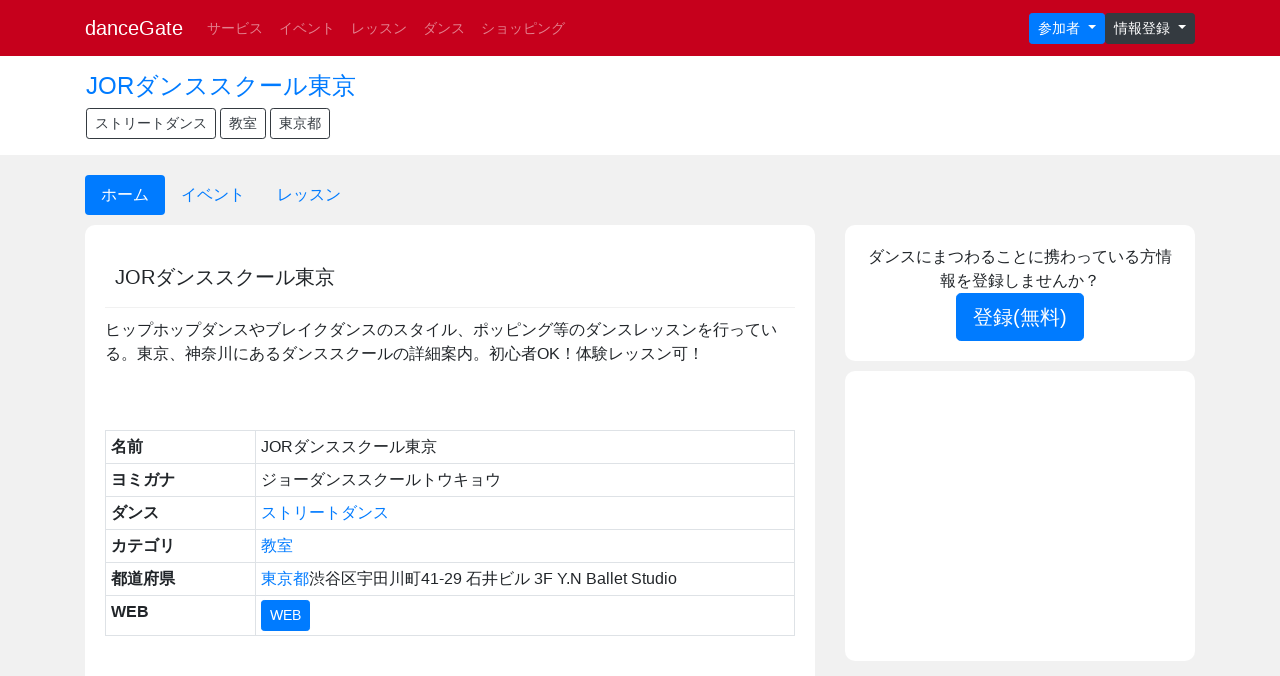

--- FILE ---
content_type: text/html; charset=UTF-8
request_url: https://www.dancegate.com/272
body_size: 5027
content:
<!DOCTYPE html>
<html lang="ja">

<head>
     <meta charset="utf-8">
     <meta http-equiv="Expires" content="3600">
     <title>JORダンススクール東京 東京都のストリートダンス 教室 - ダンスゲート</title>
     <meta name="viewport" content="width=device-width, initial-scale=1, shrink-to-fit=no">
     <link rel="shortcut icon" href="/img/favicon.ico" type="image/vnd.microsoft.icon" />
     <link rel="apple-touch-icon-precomposed" href="/img/icon.png" />
     <script src="https://kit.fontawesome.com/0d637eb003.js" crossorigin="anonymous"></script>
          <meta property="og:title" content="JORダンススクール東京 東京都のストリートダンス 教室 - ダンスゲート" />
     <meta property="og:type" content="product" />

     <meta property="og:url" content="https://www.dancegate.com/272" />
     <meta property="og:image" content="https://www.dancegate.com/img/thumb/01.jpg" />
     <meta property="og:site_name" content="ダンスゲート 日本最大級ダンス情報" />
     <meta property="og:description" content="JORダンススクール東京は東京都のストリートダンス 教室 JORダンススクール東京のイベントやワークショップ、レッスン情報" />
     <link rel="canonical" href="https://www.dancegate.com/272">
     <! --twitter -->
          <meta name="twitter:card" content="summary_large_image" />
          <meta name="twitter:site" content="@dance_gate" />
          <meta name="twitter:title" content="JORダンススクール東京 東京都のストリートダンス 教室 - ダンスゲート" />
          <meta name="twitter:url" content="https://www.dancegate.com/272" />
          <meta name="twitter:description" content="JORダンススクール東京は東京都のストリートダンス 教室 JORダンススクール東京のイベントやワークショップ、レッスン情報" />
          <meta name="twitter:image" content="https://www.dancegate.com/img/thumb/01.jpg" />
          <link rel="stylesheet" href="https://stackpath.bootstrapcdn.com/bootstrap/4.5.0/css/bootstrap.min.css" integrity="sha384-9aIt2nRpC12Uk9gS9baDl411NQApFmC26EwAOH8WgZl5MYYxFfc+NcPb1dKGj7Sk" crossorigin="anonymous">
          <link rel="stylesheet" href="/css/style.css" type="text/css">
                              <script src="https://ajax.googleapis.com/ajax/libs/jquery/3.5.1/jquery.min.js"></script>
          <!-- Global site tag (gtag.js) - Google Analytics -->
          <script async src="https://www.googletagmanager.com/gtag/js?id=UA-362113-1"></script>
          <script>
               window.dataLayer = window.dataLayer || [];

               function gtag() {
                    dataLayer.push(arguments);
               }
               gtag('js', new Date());

               gtag('config', 'UA-362113-1');
          </script>
          <script async src="https://pagead2.googlesyndication.com/pagead/js/adsbygoogle.js"></script>
          <script>
               (adsbygoogle = window.adsbygoogle || []).push({
                    google_ad_client: "ca-pub-8742761079205256",
                    enable_page_level_ads: true
               });
          </script>
                         <!-- Go to www.addthis.com/dashboard to customize your tools -->
               <script type="text/javascript" src="//s7.addthis.com/js/300/addthis_widget.js#pubid=ra-5e971c38a6d92140"></script>
          </head>

<body>
     <nav class="navbar navbar-expand-md  navbar-dark  navbar-dancegate">
  <div class="container">
  <a class="navbar-brand" href="https://www.dancegate.com">danceGate</a>
  <button class="navbar-toggler" type="button" data-toggle="collapse" data-target="#navbarSupportedContent" aria-controls="navbarSupportedContent" aria-expanded="false" aria-label="Toggle navigation">
    <span class="navbar-toggler-icon"></span>
  </button>

  <div class="collapse navbar-collapse" id="navbarSupportedContent">
    <ul class="navbar-nav mr-auto">
     <!-- <li class="nav-item active">
        <a class="nav-link" href="#">Home <span class="sr-only">(current)</span></a>
      </li>
-->

  <li class="nav-item"><a href="https://www.dancegate.com/fellow/" class="nav-link">サービス</a></li>
	<li class="nav-item"><a href="https://www.dancegate.com/event/" class="nav-link">イベント</a></li>
	<li class="nav-item"><a href="https://www.dancegate.com/lesson/" class="nav-link">レッスン</a></li>
	<li class="nav-item"><a href="https://www.dancegate.com/dance/" class="nav-link">ダンス</a></li>
  <li class="nav-item"><a href="https://www.dancegate.com/store/" class="nav-link">ショッピング</a></li>
</ul>
<div class="btn-group" role="group" aria-label="Button group with nested dropdown">
  <button type="button" class="btn btn btn-primary btn-sm dropdown-toggle" data-toggle="dropdown" aria-haspopup="true" aria-expanded="false">
    参加者
  </button>
  <div class="dropdown-menu">

		 <a href="https://www.dancegate.com/user/" class="dropdown-item">ログイン</a>
  <a href="https://www.dancegate.com/user/register" class="dropdown-item">会員登録</a>
	    </div>
</div>
<div class="btn-group">
  <button type="button" class="btn btn-dark btn-sm dropdown-toggle" data-toggle="dropdown" aria-haspopup="true" aria-expanded="false">
    情報登録
  </button>
  <div class="dropdown-menu">
  <a href="https://www.dancegate.com/admin/" class="dropdown-item">ログイン</a>
  <a href="https://www.dancegate.com/about/" class="dropdown-item">新規登録</a>

  </div>
</div>
</div>


  </div>
   </div>
</nav>
         
<div class="pageback">
<div class="container">
<table><tr>
<td><h1><a href="/272">JORダンススクール東京</a></h1>
<a href="/fellow/dance/3" class="btn btn-sm btn-outline-dark">ストリートダンス</a>
<a href="/fellow/category/2" class="btn btn-sm btn-outline-dark">教室</a>
<a href="/fellow/state/13" class="btn btn-sm btn-outline-dark">東京都</a>
</td>
</tr>
</table>
</div>
</div>
<div class="container">
<ul class="nav nav-pills">
  <li class="nav-item">
    <a class="nav-link active" href="/272">ホーム</a>
  </li>
  <li class="nav-item">
    <a class="nav-link" href="/272/event">イベント</a>
  </li>
  <li class="nav-item">
    <a class="nav-link" href="/272/lesson">レッスン</a>
  </li>
</ul>
</div>
<div class="container">
<div class="row">
<div class="col-md-8">
<div class="article">
<div class="page-header"><h3>JORダンススクール東京</h3></div>
<p>ヒップホップダンスやブレイクダンスのスタイル、ポッピング等のダンスレッスンを行っている。東京、神奈川にあるダンススクールの詳細案内。初心者OK！体験レッスン可！</p>
<br /><br />
<table class="table table-bordered table-sm table-responsive-sm">
<tr><th width="150">名前</th><td>JORダンススクール東京</td></tr>
<tr><th>ヨミガナ</th><td>ジョーダンススクールトウキョウ</td></tr>
<tr><th>ダンス</th><td><a href="/fellow/dance/3">ストリートダンス</a></td></tr>
<tr><th>カテゴリ</th><td><a href="/fellow/category/2">教室</a></td></tr>
<tr><th>都道府県</th><td><a href="/fellow/state/13">東京都</a>渋谷区宇田川町41-29 石井ビル 3F Y.N Ballet Studio</td></tr>
<tr><th>WEB</th><td><a href="http://www.street-dance-school.com/" target="_blank" class="btn btn-sm btn-primary" rel="nofollow">WEB</a></td></tr>
</table>
<br /><br />
</div>
<br />
<div class="row">
  <div class="col-sm-6 text-center">
  <script async src="//pagead2.googlesyndication.com/pagead/js/adsbygoogle.js"></script>
<!-- 300x250, 作成済み 11/08/19 -->
<ins class="adsbygoogle"
     style="display:inline-block;width:300px;height:250px"
     data-ad-client="ca-pub-8742761079205256"
     data-ad-slot="9887908512"></ins>
<script>
(adsbygoogle = window.adsbygoogle || []).push({});
</script>
<!--
    <a href="https://lp.kaihipay.jp/2/?argument=wxkoFDgp&dmai=a61b7053d31965" target="_blank"><img src="/images/ads/metaps-202110.jpg" alt="" border="0" alt="会費ペイクレジットカード・口座振替 便利な自動決済を一括導入！" /></a>
-->
  </div>
    <div class="col-sm-6 text-center">
<script async src="//pagead2.googlesyndication.com/pagead/js/adsbygoogle.js"></script>
<!-- 300x250, 作成済み 11/08/19 -->
<ins class="adsbygoogle"
     style="display:inline-block;width:300px;height:250px"
     data-ad-client="ca-pub-8742761079205256"
     data-ad-slot="9887908512"></ins>
<script>
(adsbygoogle = window.adsbygoogle || []).push({});
</script>
  </div>
</div><br />
<div class="article"><div class="page-header"><h3>東京都のストリートダンス関連サービス</h3></div><div class="content-list"><div class="thumbs rounded float-left" style="margin-right:30px;"><a href="/929"><img src="/img/dance-image/3.jpg" alt="FEEL FREE DANCE STUDIO" border="0" class="custom-image img-fluid" /></a></div><h4><a href="/929">FEEL FREE DANCE STUDIO</a></h4>
<p class="text-12"><a href="/fellow/dance/3" class="custom-badge badge badge-light">ストリートダンス</a> <a href="/fellow/state/13" class="custom-badge badge badge-light">東京都</a><br />地下鉄赤塚駅徒歩3分、東武東上線赤塚駅徒歩4分
主にストリートダンスやアクロバットが充実するアットホームな総合ダンススタジオ。現在ダンスシーンで活躍中の実力派イ..</p></div><div class="content-list"><div class="thumbs rounded float-left" style="margin-right:30px;"><a href="/228"><img src="/img/dance-image/3.jpg" alt="東京スクールオブミュージック専門学校" border="0" class="custom-image img-fluid" /></a></div><h4><a href="/228">東京スクールオブミュージック専門学校</a></h4>
<p class="text-12"><a href="/fellow/dance/3" class="custom-badge badge badge-light">ストリートダンス</a> <a href="/fellow/state/13" class="custom-badge badge badge-light">東京都</a><br />We are TSM〜踊る門には福来る〜
日時2010年2月3日(水)
会場渋谷BOXX
開場17:30
開演18:00
料金前売り/当日 \2,500-/ドリンク無
オールスタンディング

出演者IS..</p></div><div class="content-list"><div class="thumbs rounded float-left" style="margin-right:30px;"><a href="/808"><img src="/img/dance-image/3.jpg" alt="株式会社ムーヴメント" border="0" class="custom-image img-fluid" /></a></div><h4><a href="/808">株式会社ムーヴメント</a></h4>
<p class="text-12"><a href="/fellow/dance/3" class="custom-badge badge badge-light">ストリートダンス</a> <a href="/fellow/state/13" class="custom-badge badge badge-light">東京都</a><br />ダンス業界NO1フリーペーパーmovementが贈るスペシャルWSツアー2014」にてHIP HOPシーンで大活躍中のDAIKI先生(THE TEAM/GKKJ CREW)が
名古屋にてスペシャルカリキュラ..</p></div><div class="content-list"><div class="thumbs rounded float-left" style="margin-right:30px;"><a href="/632"><img src="/img/dance-image/3.jpg" alt="クロスモード　ダンススタジオ" border="0" class="custom-image img-fluid" /></a></div><h4><a href="/632">クロスモード　ダンススタジオ</a></h4>
<p class="text-12"><a href="/fellow/dance/3" class="custom-badge badge badge-light">ストリートダンス</a> <a href="/fellow/state/13" class="custom-badge badge badge-light">東京都</a><br />東京杉並区高円寺にあるストリートダンススタジオ。</p></div><div class="content-list"><div class="thumbs rounded float-left" style="margin-right:30px;"><a href="/219"><img src="/img/dance-image/3.jpg" alt="ワーサルシアター" border="0" class="custom-image img-fluid" /></a></div><h4><a href="/219">ワーサルシアター</a></h4>
<p class="text-12"><a href="/fellow/dance/3" class="custom-badge badge badge-light">ストリートダンス</a> <a href="/fellow/state/13" class="custom-badge badge badge-light">東京都</a><br />京王線八幡山駅から徒歩1分！！アクセス抜群、出来たばかりのスタジオです！
ロビー前には広々したドライコート、ロビーには男女別トイレの完備、広々とした楽屋もござ..</p></div><div class="content-list"><div class="thumbs rounded float-left" style="margin-right:30px;"><a href="/903"><img src="/images/organizers/thumb_903.jpg" alt="my DANCE STYLE"  class="img-fluid " border="0"  /></a></div><h4><a href="/903">my DANCE STYLE</a></h4>
<p class="text-12"><a href="/fellow/dance/3" class="custom-badge badge badge-light">ストリートダンス</a> <a href="/fellow/state/13" class="custom-badge badge badge-light">東京都</a><br />巣鴨駅から巣鴨商店街を入ってすぐ！
基礎をしっかり重ねる、基礎クラス。
基礎を使ってかっこ良く踊る、初級クラス。
初心者から経験者まで、優しく丁寧に指導します..</p></div><div class="content-list"><div class="thumbs rounded float-left" style="margin-right:30px;"><a href="/547"><img src="/img/dance-image/3.jpg" alt="SOUL AND MOTION DANCE STUDIO" border="0" class="custom-image img-fluid" /></a></div><h4><a href="/547">SOUL AND MOTION DANCE STUDIO</a></h4>
<p class="text-12"><a href="/fellow/dance/3" class="custom-badge badge badge-light">ストリートダンス</a> <a href="/fellow/state/13" class="custom-badge badge badge-light">東京都</a><br />こちらは、SAM主宰のダンススタジオ『ソウルアンドモーション』です。

ダンスをはじめたい方からプロを目指す方まで、満足のクラス内容！!

全国のソウルアンドモー..</p></div><div class="content-list"><div class="thumbs rounded float-left" style="margin-right:30px;"><a href="/616"><img src="/img/dance-image/3.jpg" alt="CHICHITA マンツーマンSTUDIO" border="0" class="custom-image img-fluid" /></a></div><h4><a href="/616">CHICHITA マンツーマンSTUDIO</a></h4>
<p class="text-12"><a href="/fellow/dance/3" class="custom-badge badge badge-light">ストリートダンス</a> <a href="/fellow/state/13" class="custom-badge badge badge-light">東京都</a><br />CHICHITAはプライベートレッスン専門ダンス＆ピラティスSTUDIO


ダンススクールに行くのはちょっと気が引けてしまうような人やCLUBでカッコよくリズムに乗りたい人♪..</p></div><div class="content-list"><div class="thumbs rounded float-left" style="margin-right:30px;"><a href="/273"><img src="/img/dance-image/3.jpg" alt="西葛祭実行委員" border="0" class="custom-image img-fluid" /></a></div><h4><a href="/273">西葛祭実行委員</a></h4>
<p class="text-12"><a href="/fellow/dance/3" class="custom-badge badge badge-light">ストリートダンス</a> <a href="/fellow/state/13" class="custom-badge badge badge-light">東京都</a><br />東京スクールオブミュージック専門学校のエンターテイメント溢れる学園祭、「西葛祭」が6月12日、13日に開催決定！！
豪華ゲストも多数出演します
無料ですので是非お..</p></div><div class="content-list"><div class="thumbs rounded float-left" style="margin-right:30px;"><a href="/937"><img src="/img/dance-image/3.jpg" alt="ダンスワークショップ" border="0" class="custom-image img-fluid" /></a></div><h4><a href="/937">ダンスワークショップ</a></h4>
<p class="text-12"><a href="/fellow/dance/3" class="custom-badge badge badge-light">ストリートダンス</a> <a href="/fellow/state/13" class="custom-badge badge badge-light">東京都</a><br />大久保でのダンスワークショップ開催中。</p></div>
<div class="text-right"><a href="/fellow/dance/3?state_id=13" class="btn btn-outline-primary">続きを見る</a></div></div>
</div>
<div class="col-md-4">
<div class="article text-center">
ダンスにまつわることに携わっている方情報を登録しませんか？<br />
<a href="/about/" class="btn btn-lg btn-primary">登録(無料)</a>
</div>

<div class="article text-center">
<script async src="//pagead2.googlesyndication.com/pagead/js/adsbygoogle.js"></script>
<!-- レスポンシブ -->
<ins class="adsbygoogle"
     style="display:block"
     data-ad-client="ca-pub-8742761079205256"
     data-ad-slot="7595652530"
     data-ad-format="auto"></ins>
<script>
(adsbygoogle = window.adsbygoogle || []).push({});
</script>
</div>


</div>

</div>

</div>         <footer class="site-footer">
      <div class="container">
        <div class="row">
          <div class="col-sm-4 text-lg">
            <ul>
              <li><a href="/">ホーム</a></li>
              <li><a href="/event/">イベント</a></li>
              <li><a href="/lesson/">レッスン</a></li>
              <li><a href="/fellow/">サービス</a></li>
            </ul>
          </div>
          <div class="col-sm-4 text-lg">
            <ul>
              <li><a href="/about">ダンスゲートについて</a></li>
              <li><a href="/about/kiyaku">利用規約</a></li>
              <li><a href="/about/privacy">プライバシーポリシー</a></li>
              <li><a href="/about/email">お問合せ</a></li>
              <li><a href="/about/ads">広告規約</a></li>
              <li><a href="/about/us">運営者</a></li>
            </ul>
          </div>
          <div class="col-sm-4 text-lg">
            <ul>
              <li><a href="https://www.facebook.com/dancegate" target="_blank">facebook</a></li>
              <li><a href="https://twitter.com/dance_gate" target="_blank">twitter</a></li>

            </ul>
          </div>
        </div>
      </div>
    </footer>
    <div class="copyright">
      <div class="container ">
        <p class="text-right">Designed <a href="https://lightpocket.jp/ja">LightPocket</a></p>
        <p class="text-center">© <a href="/">danceGate</a></p>
      </div>

    </div>

     <script src="https://cdn.jsdelivr.net/npm/popper.js@1.16.0/dist/umd/popper.min.js" integrity="sha384-Q6E9RHvbIyZFJoft+2mJbHaEWldlvI9IOYy5n3zV9zzTtmI3UksdQRVvoxMfooAo" crossorigin="anonymous"></script>
     <script src="https://stackpath.bootstrapcdn.com/bootstrap/4.5.0/js/bootstrap.min.js" integrity="sha384-OgVRvuATP1z7JjHLkuOU7Xw704+h835Lr+6QL9UvYjZE3Ipu6Tp75j7Bh/kR0JKI" crossorigin="anonymous"></script>
</body>

</html>

--- FILE ---
content_type: text/html; charset=utf-8
request_url: https://www.google.com/recaptcha/api2/aframe
body_size: 270
content:
<!DOCTYPE HTML><html><head><meta http-equiv="content-type" content="text/html; charset=UTF-8"></head><body><script nonce="mXns3JZnjRvvpzGUP9RYTw">/** Anti-fraud and anti-abuse applications only. See google.com/recaptcha */ try{var clients={'sodar':'https://pagead2.googlesyndication.com/pagead/sodar?'};window.addEventListener("message",function(a){try{if(a.source===window.parent){var b=JSON.parse(a.data);var c=clients[b['id']];if(c){var d=document.createElement('img');d.src=c+b['params']+'&rc='+(localStorage.getItem("rc::a")?sessionStorage.getItem("rc::b"):"");window.document.body.appendChild(d);sessionStorage.setItem("rc::e",parseInt(sessionStorage.getItem("rc::e")||0)+1);localStorage.setItem("rc::h",'1767390548756');}}}catch(b){}});window.parent.postMessage("_grecaptcha_ready", "*");}catch(b){}</script></body></html>

--- FILE ---
content_type: text/css
request_url: https://www.dancegate.com/css/style.css
body_size: 721
content:
.navbar-dancegate{
	background-color:#c6001c;
  font-size:14px;
  color:#ffffff;
}
.custom-12{
font-size:12px;
}
.line-13{
font-size:13px;
}
.padding-top-10{
	padding-top:8px;
}
.custom-white{
background-color:#ffffff;

}
body{
  background: #f1f1f1;
}
.page-header{
  padding:10px;
  margin-top:10px;
  margin-bottom:10px;
  border-bottom:1px solid #f1f1f1;
}
.sub-page-header{
  padding:5px;
  margin-top:5px;
  margin-bottom:5px;
  border-bottom:1px solid #f1f1f1;
}
.sub-page-header h3,.sub-page-header h4{
  font-size:14px;
}
.article{
  background: #ffffff;
  padding:20px;
  border-radius: 10px;
  margin-top: 10px;
  margin-bottom:10px;
}
.window{
  margin-bottom:80px;

}
.text-12{font-size:12px;}
.custom-badge{font-size:12px;margin-right: 5px;}
.thumbs{
  width: 100%;
  height: 100%;
  max-width: 100px;
  position: relative;
}
.thumbs::before{
  content: "";
  display: block;
  padding-top: 100%;
}
.thumbs a{
  display: block;
  position: absolute;
  top: 0;
  left: 0;
  width: 100%;
  height: 100%;
  overflow: hidden;
}
.thumbs img{
  width: 100%;
  height: auto;
  line-height: 0;
  position: absolute;
  bottom: 0;
}

.content-list{
  border-radius: 10px;
  padding:15px;
  background: #ffffff;
  margin-top: 10px;
  margin-bottom:10px;

}
.content-list h3,.content-list h4{
  font-size:16px;
}
.pageback{
background: #ffffff;
margin-bottom:20px;
padding-top:15px;
padding-bottom:15px;
}

.detail td,.detail th{ font-size:12px; padding:3px;}
h1{font-size:24px;}
h2,h3{font-size:20px;}

.whitebox{
  background-color:#ffffff;
  padding:15px;
  margin-bottom:15px;
  border-radius: 10px;        /* CSS3草案 */
  -webkit-border-radius: 10px;    /* Safari,Google Chrome用 */
  -moz-border-radius: 10px;   /* Firefox用 */
    -webkit-box-shadow: 0 5px 8px -6px #8d8c8c;
    -moz-box-shadow: 0 5px 8px -6px #8d8c8c;
       box-shadow: 0 5px 8px -6px #8d8c8c;
}

.dancelist-title{
  font-size:18px;
  margin-bottom:10px;
  font-weight:bold;
}
.dancelist-comment{
  color:#666666;
  font-size:12px;
  height:80px;
  line-height:160%;
  /height:90px;
  overflow:hidden;
}
.bread-top{
  margin-top:20px;
}
.aboutpadding{margin-top:20px;margin-bottom:40px;}
@media (man-width: 991px) {
	.custom-content{float:left;}
	.custom-side{float:right;}
}
.site-footer{
  margin-top:40px;
  padding-top:30px;
  padding-bottom: 30px;
   background-color:#000000;
  color:#ffffff;
}
.site-footer a{

  color:#ffffff;
}
.copyright{
  padding:30px;
 // background-color:#000000;
 background-color:#c6001c;
  color:#ffffff;
}
.copyright a{
  color:#ffffff;
}

@media screen and (max-width:600px){
  img.custom-image{
    width:auto;
    //height:100px;
    margin-bottom:10px;
  }
  .event-title{
    font-size:18px;
  }
}
@media screen and (min-width:601px){
.custom-image{
      width: 130px;height: 130px;margin-right:30px; object-fit:cover;float:left;
border-radius: 50%;
}